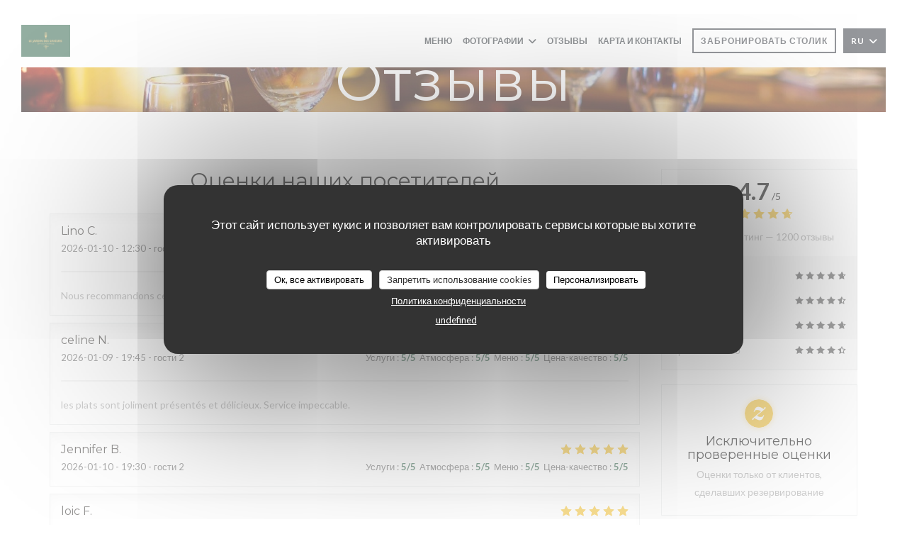

--- FILE ---
content_type: text/html; charset=UTF-8
request_url: https://www.lejardin-dessaveurs.fr/ru/reviews/?page=4
body_size: 14310
content:
<!DOCTYPE html>
<!--[if lt IE 7]>      <html class="no-js lt-ie9 lt-ie8 lt-ie7" lang="ru"> <![endif]-->
<!--[if IE 7]>         <html class="no-js lt-ie9 lt-ie8" lang="ru"> <![endif]-->
<!--[if IE 8]>         <html class="no-js lt-ie9" lang="ru"> <![endif]-->
<!--[if gt IE 8]><!--> <html class="no-js" lang="ru"> <!--<![endif]-->

<head>
	<!-- Meta -->
	<meta charset="utf-8">
	<meta http-equiv="X-UA-Compatible" content="IE=edge" />
	<meta name="viewport" content="width=device-width, initial-scale=1">
	<title>Отзывы посетителей Le Jardin des Saveurs, Lésigny -
Оценка: 4,7 из 5</title>

	<!-- Includes -->
	<meta name="description" content="1200 объективных отзывов клиентов о Le
Jardin des Saveurs в Lésigny. Средний рейтинг: 4,7
из 5..." />



<link rel="canonical" href="https://www.lejardin-dessaveurs.fr/ru/reviews/?page=4" />

<!-- Facebook Like and Google -->
<meta property="og:title" content="Отзывы посетителей Le Jardin des Saveurs, Lésigny -
Оценка: 4,7 из 5 " />
<meta property="og:type" content="website" />
<meta property="og:url" content="http://www.lejardin-dessaveurs.fr/ru/reviews/?page=4" />
<meta property="og:image" content="https://ugc.zenchef.com/3/5/1/9/2/2/1/5/6/4/5/2/1/1747843084_476/c8d9766d892c4ac5e84a78266489f439.website.jpg" />
<meta property="og:site_name" content="Zenchef" />
<meta property="fb:admins" content="685299127" />
<meta property="place:location:latitude" content="48.7439351" />
<meta property="place:location:longitude" content="2.6156155" />
<meta property="og:description" content="1200 объективных отзывов клиентов о Le
Jardin des Saveurs в Lésigny. Средний рейтинг: 4,7
из 5..." />



<script>
	window.restaurantId = 351922;
	window.lang = "ru";
	window.API_URL = "//api.zenchef.com/api/v1/";
</script>

	<link rel="alternate" hreflang="x-default" href="https://www.lejardin-dessaveurs.fr/reviews/?page=4" />
<link rel="alternate" hreflang="ru" href="https://www.lejardin-dessaveurs.fr/ru/reviews/?page=4" />
    <link rel="alternate" hreflang="en" href="https://www.lejardin-dessaveurs.fr/en/reviews/?page=4" />
    <link rel="alternate" hreflang="es" href="https://www.lejardin-dessaveurs.fr/es/opiniones/?page=4" />
    <link rel="alternate" hreflang="it" href="https://www.lejardin-dessaveurs.fr/it/recensioni/?page=4" />
    <link rel="alternate" hreflang="de" href="https://www.lejardin-dessaveurs.fr/de/rezensionen/?page=4" />
    <link rel="alternate" hreflang="fr" href="https://www.lejardin-dessaveurs.fr/?page=4" />
    <link rel="alternate" hreflang="pt" href="https://www.lejardin-dessaveurs.fr/pt/avaliacoes/?page=4" />
    <link rel="alternate" hreflang="cs" href="https://www.lejardin-dessaveurs.fr/cs/hodnocení/?page=4" />
    <link rel="alternate" hreflang="ja" href="https://www.lejardin-dessaveurs.fr/ja/reviews/?page=4" />
    <link rel="alternate" hreflang="zh" href="https://www.lejardin-dessaveurs.fr/zh/reviews/?page=4" />
    <link rel="alternate" hreflang="nl" href="https://www.lejardin-dessaveurs.fr/nl/reviews/?page=4" />
    <link rel="alternate" hreflang="el" href="https://www.lejardin-dessaveurs.fr/el/reviews/?page=4" />
	<link rel="shortcut icon" href="https://ugc.zenchef.com/3/5/1/9/2/2/1/5/3/0/8/4/5/1747302014_488/f9e5ff3743f10f2ae2c5a493fb21de10.thumb.png" />
	<!-- Preconnect to CDNs for faster resource loading -->
	<link rel="preconnect" href="https://cdnjs.cloudflare.com" crossorigin>
	<link rel="preconnect" href="https://fonts.googleapis.com" crossorigin>
	<link rel="preconnect" href="https://fonts.gstatic.com" crossorigin>

	<!-- Google Web Fonts -->
	<link href='//fonts.googleapis.com/css2?family=Montserrat:ital,wght@0,400;0,500;0,600;0,700;1,400;1,500;1,600;1,700&display=swap' rel='stylesheet' media='print' onload="this.media='all'">

<noscript>
  <style>
    /* Ensure fonts load in browsers with JavaScript disabled */
    [media='print'].font-fallback {
      media: all !important;
    }
  </style>
</noscript>
	<!-- Critical CSS Inline -->
	<style>
		/* Critical styles for above-the-fold content */
		body {margin: 0;}
        		.container {width: 100%; max-width: 1200px; margin: 0 auto;}
        	</style>

	<!-- Critical CSS -->
	<link rel="stylesheet" href="/css/globals/normalize.css">
	<link rel="stylesheet" href="/css/globals/accessibility.css">
	<link rel="stylesheet" href="/css/globals/16/285d43/montserrat/_default_/style.css">

	<!-- Non-critical CSS -->
	<link rel="stylesheet" href="//cdnjs.cloudflare.com/ajax/libs/fancybox/3.5.7/jquery.fancybox.min.css" media="print" onload="this.media='all'">
	<link rel="stylesheet" href="/css/globals/backdrop.css" media="print" onload="this.media='all'">
	<link rel="stylesheet" href="/css/globals/shift-away-subtle.css" media="print" onload="this.media='all'">
	<link rel="stylesheet" href="/css/globals/icomoon.css" media="print" onload="this.media='all'">
	<link rel="stylesheet" href="/css/globals/fontawesome.css" media="print" onload="this.media='all'">
			<link rel="stylesheet" href="/css/css_16/bootstrap.css" media="print" onload="this.media='all'">			<link rel="stylesheet" href="/css/globals/16/285d43/montserrat/_default_/nav.css" media="print" onload="this.media='all'">
	<link rel="stylesheet" href="/css/globals/16/285d43/montserrat/_default_/menus.css" media="print" onload="this.media='all'">
	<link rel="stylesheet" href="/css/css_16/285d43/montserrat/_default_/main.css?v=23" media="print" onload="this.media='all'">

	<!-- Fallback for browsers without JS -->
	<noscript>
		<link rel="stylesheet" href="//cdnjs.cloudflare.com/ajax/libs/fancybox/3.5.7/jquery.fancybox.min.css">
		<link rel="stylesheet" href="/css/globals/backdrop.css">
		<link rel="stylesheet" href="/css/globals/shift-away-subtle.css">
		<link rel="stylesheet" href="/css/globals/icomoon.css">
		<link rel="stylesheet" href="/css/globals/fontawesome.css">
		<link rel="stylesheet" href="/css/globals/16/285d43/montserrat/_default_/nav.css">
		<link rel="stylesheet" href="/css/globals/16/285d43/montserrat/_default_/menus.css">
		<link rel="stylesheet" href="/css/css_16/285d43/montserrat/_default_/main.css?v=23">
	</noscript>

	<style>
  </style>


	<!-- Widget URL -->
	<script>
		var hasNewBookingWidget = 1;
	</script>
</head>

<body class="current-page-reviews">
	<a href="#main-content" class="skip-link sr-only-focusable">Перейти к основному содержанию</a>

	<!-- Header -->
	<nav class="nav " role="navigation" aria-label="Основная навигация">
	<div class="homelink">
			<a href="/ru/" title="Главная Le Jardin des Saveurs">	
			<img class="logo" src="https://ugc.zenchef.com/3/5/1/9/2/2/1/5/3/0/8/4/5/1747302014_488/f9e5ff3743f10f2ae2c5a493fb21de10.png" alt="Logo Le Jardin des Saveurs"/>
		</a>
	</div>
	<div class="nav-items-wrap ">
		<ul class="nav__items">
	<!-- Menu -->
			<li class="nav__item nav__item--menus">
			<a title="Меню" href="/ru/menus/">Меню</a>
		</li>
	
	<!-- Gallery -->
			<li class="nav__item dropdown-wrap nav__item--gallery">
			<a title="Фотографии" href="/ru/photos/">Фотографии <i class="fa fa-angle-down"></i></a>
			<ul class="dropdown">
									<li>
						<a href="/ru/photos/#notre-restaurant"> Notre restaurant</a>
					</li>
									<li>
						<a href="/ru/photos/#la-cuisine"> La cuisine</a>
					</li>
				
							</ul>
		</li>
	
	
	<!-- Reviews -->
			<li class="nav__item nav__item--reviews">
			<a title="Отзывы" href="/ru/reviews/?page=4">Отзывы</a>
		</li>
	
	<!-- Events -->
	
	<!-- Press -->
	
	<!-- Restaurants -->
	
	<!-- Custom page -->
	
	<!-- Custom link -->
	
	<!-- Custom button -->
	
	<!-- Contact -->
	<li class="nav__item nav__item--contact">
		<a title="Карта и контакты" href="/ru/address-contact/">Карта и контакты</a>
	</li>

	<!-- Language -->
	
	<!-- Buttons -->
	</ul>

		<div class="nav__buttons">
			<!-- Buttons -->
			<div class="buttons-wrap-header">
							<a
			class="btn btn--small btn--std btn--booking iframe--widget"
            data-zc-action="open">
						Забронировать столик					</a>
	
				</div>

			<!-- Language -->
			<div class="dropdown-wrap drodown-wrap--lang btn btn--small btn--light">
	<span>
				RU		<i class="fa fa-angle-down"></i>
	</span>
	<ul class="dropdown">
					<li class="lang lang-en">
				<a href="/en/reviews/?page=4">
										EN				</a>
			</li>
					<li class="lang lang-es">
				<a href="/es/opiniones/?page=4">
										ES				</a>
			</li>
					<li class="lang lang-it">
				<a href="/it/recensioni/?page=4">
										IT				</a>
			</li>
					<li class="lang lang-de">
				<a href="/de/rezensionen/?page=4">
										DE				</a>
			</li>
					<li class="lang lang-fr">
				<a href="/avis/?page=4">
										FR				</a>
			</li>
					<li class="lang lang-pt">
				<a href="/pt/avaliacoes/?page=4">
										PT				</a>
			</li>
					<li class="lang lang-cs">
				<a href="/cs/hodnocení/?page=4">
										CS				</a>
			</li>
					<li class="lang lang-ja">
				<a href="/ja/reviews/?page=4">
										JA				</a>
			</li>
					<li class="lang lang-zh">
				<a href="/zh/reviews/?page=4">
										ZH				</a>
			</li>
					<li class="lang lang-nl">
				<a href="/nl/reviews/?page=4">
										NL				</a>
			</li>
					<li class="lang lang-el">
				<a href="/el/reviews/?page=4">
										EL				</a>
			</li>
			</ul>
</div>

			<!-- Toggle Menu -->
			<div class="burger-button" onclick="display_burger_menu()" role="button" tabindex="0" aria-label="Открыть/закрыть меню" aria-expanded="false" aria-controls="burger-menu">
				<span class="burger-button__item"></span>
				<span class="burger-button__item"></span>
				<span class="burger-button__item"></span>
			</div>
		</div>
	</div>
</nav>

<!-- Burger Menu -->
<div class="burger-menu burger-menu--center" id="burger-menu" role="dialog" aria-modal="true" aria-label="Основная навигация">
	<div class="burger-menu-items-wrap">
		<ul class="burger-menu__items">
			<!-- Menu -->
							<li class="burger-menu__item burger-menu__item--menus">
					<a title="Меню" href="/ru/menus/">Меню</a>
				</li>
			
			<!-- Gallery -->
							<li class="burger-menu__item burger-menu__item--gallery dropdown-wrap">
					<span>
						<a class="burger-menu__dropdown-link" title="Фотографии" href="/ru/photos/">Фотографии</a>
						<i class="fa fa-angle-down" onclick="display_burger_dropdown(this)" role="button" tabindex="0" aria-label="Развернуть подменю" aria-expanded="false"></i>
					</span>
					<ul class="dropdown">
													<li>
								<a onclick="remove_burger_menu()" href="/ru/photos/#notre-restaurant"> Notre restaurant</a>
							</li>
													<li>
								<a onclick="remove_burger_menu()" href="/ru/photos/#la-cuisine"> La cuisine</a>
							</li>
						
											</ul>
				</li>
				
			
			<!-- Reviews -->
							<li class="burger-menu__item burger-menu__item--reviews">
					<a title="Отзывы" href="/ru/reviews/?page=4">Отзывы</a>
				</li>
			
			<!-- Events -->
			
			<!-- Press -->
			
			<!-- Restaurants -->
			
			<!-- Custom page -->
			
			<!-- Custom link -->
			
			<!-- Custom button -->
			
			<!-- Contact -->
			<li class="burger-menu__item burger-menu__item--contact">
				<a title="Карта и контакты" href="/ru/address-contact/">Карта и контакты</a>
			</li>
		</ul>

		<!-- Buttons -->
		<div class="buttons-wrap-header">
						<a
			class="btn btn--light btn--booking iframe--widget"
            data-zc-action="open">
						Забронировать столик					</a>
	
			</div>

		<!-- Language -->
		<ul class="language-list">
			<li class="lang lang-en">
					<a class="btn-circle btn--small btn--ghost" href="/en/reviews/?page=4">
				EN			</a>
				</li>
			<li class="lang lang-es">
					<a class="btn-circle btn--small btn--ghost" href="/es/opiniones/?page=4">
				ES			</a>
				</li>
			<li class="lang lang-it">
					<a class="btn-circle btn--small btn--ghost" href="/it/recensioni/?page=4">
				IT			</a>
				</li>
			<li class="lang lang-de">
					<a class="btn-circle btn--small btn--ghost" href="/de/rezensionen/?page=4">
				DE			</a>
				</li>
			<li class="lang lang-fr">
					<a class="btn-circle btn--small btn--ghost" href="/avis/?page=4">
				FR			</a>
				</li>
			<li class="lang lang-pt">
					<a class="btn-circle btn--small btn--ghost" href="/pt/avaliacoes/?page=4">
				PT			</a>
				</li>
			<li class="lang lang-cs">
					<a class="btn-circle btn--small btn--ghost" href="/cs/hodnocení/?page=4">
				CS			</a>
				</li>
			<li class="lang lang-ja">
					<a class="btn-circle btn--small btn--ghost" href="/ja/reviews/?page=4">
				JA			</a>
				</li>
			<li class="lang lang-zh">
					<a class="btn-circle btn--small btn--ghost" href="/zh/reviews/?page=4">
				ZH			</a>
				</li>
			<li class="lang lang-nl">
					<a class="btn-circle btn--small btn--ghost" href="/nl/reviews/?page=4">
				NL			</a>
				</li>
			<li class="lang lang-el">
					<a class="btn-circle btn--small btn--ghost" href="/el/reviews/?page=4">
				EL			</a>
				</li>
	</ul>

		<!-- Social media -->
			<ul class="social-media-wrap">
					<li class="separator-tiny" >
				<a class="btn-square btn--light" href="https://www.facebook.com/profile.php?id=61576180836390" rel="noreferer,noopener" target="_blank" title="Facebook">
					<i class="fab fa-facebook" aria-hidden="true"></i>
					<span class="sr-only">Facebook ((открывается в новом окне))</span>
				</a>
			</li>
		
		
					<li class="separator-tiny" >
				<a class="btn-square btn--light" href="https://instagram.com/le_jardindessaveurs" rel="noreferer,noopener" target="_blank" title="Instagram">
					<i class="fab fa-instagram" aria-hidden="true"></i>
					<span class="sr-only">Instagram ((открывается в новом окне))</span>
				</a>
			</li>
			</ul>
	</div>
</div>
<div class="hero-picture hero-picture--small" style="background-image: url('https://www.lejardin-dessaveurs.fr/i/le-jardin-des-saveurs/pages/reviews.small_original.jpg');"  data-section="home"  data-stellar-background-ratio="0.5">
	<h1 class="hero-picture__title">Отзывы</h1>
</div>
	<div class="wrapper">
		<section class="s--reviews grid grid-w-sidebar grid-w-sidebar--sticky">
			<div class="reviews-wrap">
				<!-- content -->
				<html><head><link rel="shortcut icon" href="/build/favicon.ico"><link href="/build/bundle.f9287.css" rel="stylesheet" media="only x" onload="this.media='all'"><noscript><link rel="stylesheet" href="/build/bundle.f9287.css"></noscript><script crossorigin="anonymous" src="/build/bundle.095a0.esm.js" type="module"></script><script nomodule="" src="/build/polyfills.a3b7c.js"></script><script nomodule="" defer="defer" src="/build/bundle.030f3.js"></script></head><body></body></html>				<div class="my-preact-app">
					<script type="application/json">
						{
						"templateId": "16"
						}
					</script>
				</div>
			</div>

			<div class="sidebar">
				<div class="reviews__global reviews__global--side">
	<div class="reviews-global__average">
		<div>
			<span class="reviews-global__note">4.7</span>
			<span class="reviews-global__total">/5</span>
		</div>

		<div>
			<div class="stars">
				<span class="stars__filled" style="width: 94.866%"></span>
			</div>
			<p class="reviews-global__number">Средний рейтинг — <span>1200 отзывы</span></p>
		</div>
	</div>
	
	<div class="reviews-global__details">
		<div class="reviews-global__criterion">
			<span>Услуги</span>
			<div class="stars">
				<span class="stars__filled-black" style="width: 94%"></span>
			</div>
		</div>
		<div class="reviews-global__criterion">
			<span>Атмосфера</span>
			<div class="stars">
				<span class="stars__filled-black" style="width: 92%"></span>
			</div>
		</div>
		<div class="reviews-global__criterion">
			<span>Меню</span>
			<div class="stars">
				<span class="stars__filled-black" style="width: 94%"></span>
			</div>
		</div>
		<div class="reviews-global__criterion">
			<span>Цена-качество</span>
			<div class="stars">
				<span class="stars__filled-black" style="width: 90%"></span>
			</div>
		</div>
	</div>
</div><div class="reviews__verified">
	<img src="/img/badge-avis-zenchef.png" alt="Исключительно проверенные оценки">
	<div class="reviews-verified__text">
		<h4>Исключительно проверенные оценки</h4>
		<p>Оценки только от клиентов, сделавших резервирование</p>
	</div>
</div>			</div>
		</section>

		<!-- Widgets TripAdvisor -->
			</div>

		<section class="s--contact">
			<div class="contact-wrap">
				<h3 class="heading-colored">Карта и контакты</h3>
				<hr class="divider--small divider--color" />
				<a class="restaurant-address" href="https://www.google.com/maps/dir/?api=1&destination=Le+Jardin+des+Saveurs+2+Place+de+l%27Eglise++77150+L%C3%A9signy+fr" target="_blank" rel="noreferer,noopener">
	2 Place de l'Eglise		77150 Lésigny	<span class="sr-only"> ((открывается в новом окне))</span>
</a>
				<a class="restaurant-phone" href="tel:0160020355">01 60 02 03 55</a>                
				<!-- Social media -->
					<ul class="social-media-wrap">
					<li class="separator-tiny" >
				<a class="btn-circle btn--ghost" href="https://www.facebook.com/profile.php?id=61576180836390" rel="noreferer,noopener" target="_blank" title="Facebook">
					<i class="fab fa-facebook" aria-hidden="true"></i>
					<span class="sr-only">Facebook ((открывается в новом окне))</span>
				</a>
			</li>
		
		
					<li class="separator-tiny" >
				<a class="btn-circle btn--ghost" href="https://instagram.com/le_jardindessaveurs" rel="noreferer,noopener" target="_blank" title="Instagram">
					<i class="fab fa-instagram" aria-hidden="true"></i>
					<span class="sr-only">Instagram ((открывается в новом окне))</span>
				</a>
			</li>
			</ul>
			</div>
		</section>

		<section class="s--contact_newsletter">
			<!-- Rewards -->
			<div class="footer-1 rewards_buttons-wrap">
				<h3 class="heading-colored">Связь с нами</h3>
				<hr class="divider--small divider--color">
				<div class="buttons-wrap text-center">
								<a
			class="btn btn--light btn--booking iframe--widget"
            data-zc-action="open">
						Забронировать столик					</a>
	
					</div>
					<div class="rewards-wrap">
		
					<div class="reward tippy" data-tippy-content="Fait Maison">
				<img src="/img/rewards/reward_fait-maison.png" alt="Fait maison"/>
			</div>
		
				
		
		
		
					<div class="reward tippy" data-tippy-content="Restaurant de qualité - Collège Culinaire de France">
				<img src="/img/rewards/reward_restaurant_de_qualite.png" alt="Restaurant de qualité"/>
			</div>
		
		
		
		
		
		<!--  -->
	</div>
			</div>

			<!-- Newsletter -->
			<div class="footer-1 newsletter-wrap">
				<div class="newsletter-wrap">
	<h3 class="reveal-1 heading-colored">
		Будьте в курсе новостей		<a href="/ru/yuridicheskaya-informatsiya/" rel="nofollow" target="_blank">*</a>
	</h3>

	<p class="newsletter__caption caption reveal-2">Подпишитесь на нашу рассылку, чтобы получать от нас по электронной почте персонализированные сообщения и маркетинговые предложения.</p>

	<hr class="divider--small divider--color" />
	<div class="buttons-wrap text--center reveal-3">
		<a data-fancybox data-type="iframe" href="//nl.zenchef.com/optin-form.php?rpid=rpid_0FGP25K9&lang=ru" class="btn btn--light btn--newsletter" target="_blank">
			Подписаться		</a>
	</div>
</div>			</div>
		</section>

		<footer class="footer__text">
			<p class="footer__copyright">
	&copy; 2026 Le Jardin des Saveurs — Веб-страница ресторана создана 	<a href="https://www.zenchef.com/" rel="noopener" target="_blank" class="zcf-link">Zenchef<span class="sr-only"> ((открывается в новом окне))</span></a>
</p>
			<p class="footer__links">
    	<a class="separator-tiny" href="/ru/yuridicheskaya-informatsiya/" rel="nofollow" target="_blank">Предупреждение об отказе от ответственности<span class="sr-only"> ((открывается в новом окне))</span></a>
	<a class="separator-tiny" href="https://bookings.zenchef.com/gtc?rid=351922&host=www.lejardin-dessaveurs.fr" rel="nofollow" target="_blank">УСЛОВИЯ ИСПОЛЬЗОВАНИЯ<span class="sr-only"> ((открывается в новом окне))</span></a>
	<a class="separator-tiny" href="/ru/politika-konfidentsialnosti/" rel="nofollow" target="_blank">Политика защиты персональных данных<span class="sr-only"> ((открывается в новом окне))</span></a>
	<a class="separator-tiny" href="/ru/cookie-policy/" rel="nofollow" target="_blank">Политика печенье<span class="sr-only"> ((открывается в новом окне))</span></a>
</p>
		</footer>

		<div id="scroll-top">
			<a href="#"><i class="fas fa-arrow-up"></i></a>
		</div>

		<!-- Loader -->
<div class="loader-wrap loader-wrap--">
	<div class="loader">
		<div class="homelink">
			<a href="/ru/" title="Главная Le Jardin des Saveurs">	
			<img class="logo" src="https://ugc.zenchef.com/3/5/1/9/2/2/1/5/3/0/8/4/5/1747302014_488/f9e5ff3743f10f2ae2c5a493fb21de10.png" alt="Logo Le Jardin des Saveurs"/>
		</a>
	</div>	</div>
</div>
<!-- JS -->
<script>
	var template = '16';
	var templateIdForWidget = '16';
</script>
<script src="//ajax.googleapis.com/ajax/libs/jquery/3.4.1/jquery.min.js"></script>
<script src="/js/libs/jquery.form.js?v=23"></script>
<script src="/js/libs/jquery.validate.js?v=23"></script>
<script src="/js/libs/jquery.validate.ajax.js?v=23"></script>
<!-- <script src="/js/libs/modernizr-3.6.0.min.js?v=23"></script> -->
<script src="//cdnjs.cloudflare.com/ajax/libs/fancybox/3.5.7/jquery.fancybox.min.js"></script>
<script src="/js/libs/popper.min.js?v=23"></script>
<script src="/js/libs/tippy-bundle.iife.min.js?v=23"></script>

<script src="/js/globals/script.js?v=23"></script>
<script src="/js/globals/getRestoIdKonamiCode.js?v=23"></script>

	<script src="/js/js_16/main.js?v=23"></script>


	<!-- <script src="/js/js_16/jquery.waypoints.min.js?v=23"></script> -->


<!-- Includes -->
<div id="modal-contact" class="modal" style="display: none; max-width: 500px;">
	<h3>Вы хотите связаться с нами? <br />
Заполните форму ниже!</h3>
	<form name="contact-form" class="form" id="contact-form" action="#" novalidate="novalidate">
	<input type="hidden" name="restaurant_public_id" id="restaurant_public_id" value="rpid_0FGP25K9">
	<input type="hidden" name="lang" id="lang" value="ru">
	<input type="hidden" name="token" id="token" value="91c313588e329f3bbfe575bc51caeede">

	<div class="input--small">
		<input type="text" name="firstname" id="firstname" value="" placeholder="Имя *" aria-label="Имя" autocomplete="given-name" required="required" aria-required="true" title="Это поле не может быть пустым">
	</div>

	<div class="input--small">
		<input type="text" name="lastname" id="lastname" value="" placeholder="Фамилия *" aria-label="Фамилия" autocomplete="family-name" required="required" aria-required="true" title="Это поле не может быть пустым">
	</div>

	<div class="input--small">
		<input type="email" name="email" id="email" value="" placeholder="Адрес вашей электронной почты *" aria-label="Адрес вашей электронной почты" autocomplete="email" required="required" aria-required="true" title="Это поле не может быть пустым" data-msg-email="Пожалуйста, введите корректный адрес электронной почты">
	</div>

	<div class="input--small">
		<input type="text" name="phone" id="phone" value="" placeholder="Номер телефона *" aria-label="Номер телефона" autocomplete="tel" required="required" aria-required="true" title="Это поле не может быть пустым">
	</div>

	<div class="input--full">
		<textarea name="message" id="message" placeholder="Сообщение" aria-label="Сообщение" rows="6"></textarea>
	</div>
        <div class="input--full" style="font-size:10px !important;">
        In accordance with data protection regulations, you have the right to opt out of marketing communications. UK residents can register with the Telephone Preference Service at <a href="https://www.tpsonline.org.uk" target="_blank" rel="noopener noreferrer">tpsonline.org.uk</a>. US residents can register at <a href="https://www.donotcall.gov" target="_blank" rel="noopener noreferrer">donotcall.gov</a>. For more information about how we process your data, please see our <a href="/ru/politika-konfidentsialnosti/" target="_blank">privacy policy</a>.    </div>
    
	<input class="btn btn--std input--full" type="submit" id="send" value="Отправить">

	<div class="step2 hidden">
		<strong>Спасибо! </strong> Мы получили Ваше сообщение. Мы свяжемся с вами как можно скорее.<br> Для любого запроса на бронирование, нажмите непосредственно на кнопку Забронировать.	</div>
</form>
</div>    <script id="restaurantJsonLd" type="application/ld+json">
{
    "@context":"https://schema.googleapis.com"
    ,"@type":"Restaurant"
    ,"@id":"https://www.lejardin-dessaveurs.fr"
    ,"image":"https://ugc.zenchef.com/3/5/1/9/2/2/1/5/6/4/5/2/1/1747843084_476/c8d9766d892c4ac5e84a78266489f439.website.jpg"
    ,"name":"Le Jardin des Saveurs"
    ,"address":{
        "@type":"PostalAddress",
        "addressLocality":"Lésigny",
        "postalCode":"77150",
        "streetAddress":"2 Place de l&#039;Eglise",
        "addressCountry":"FR",
        "addressRegion":"Lésigny"
    }
    ,"priceRange":"€€€"
    ,"servesCuisine":["\u041f\u043e\u043b\u0443-\u0433\u0443\u0440\u043c\u0430\u043d"]    ,"telephone":"0160020355"
    ,"url":"https://www.lejardin-dessaveurs.fr"
    ,"geo":{
        "@type":"GeoCoordinates",
        "latitude":"48.7439351",
        "longitude":"2.6156155"
    }
        ,"logo":"https://ugc.zenchef.com/3/5/1/9/2/2/1/5/6/4/5/2/1/1747843084_476/c8d9766d892c4ac5e84a78266489f439.website.jpg"
    
        ,"potentialAction":[
    {
        "@type":"ReserveAction",
        "target":{
            "@type":"EntryPoint",
            "urlTemplate":"https://www.lejardin-dessaveurs.fr/ru/zakazat-stolik/?lang=ru&rid=351922",
            "inLanguage":"ru",
            "actionPlatform":[
                "http://schema.org/MobileWebPlatform",
                "http://schema.org/DesktopWebPlatform",
                "http://schema.org/IOSPlatform",
                "http://schema.org/AndroidPlatform"
            ]
        },
        "result":{
            "@type":"FoodEstablishmentReservation",
            "name":"Забронировать столик"
        }
    }
    ]
    
        ,"aggregateRating": {
        "@type": "AggregateRating",
	    "worstRating": "0",
	    "bestRating": "5",
	    "ratingValue": "4.7",
	    "ratingCount": "1200"
	}
	
        ,"acceptsReservations" : "yes"
    
    ,"hasMenu":"https://www.lejardin-dessaveurs.fr/ru/menus/"

    
    
    
    
                ,"award": ""
            
    
    
        ,
    "review": [

    ]
    }
</script><script src="/js/libs/tarteaucitron/tarteaucitron.js?v=3"></script>
<style>
    /* Hide tarteaucitron button icons */
    #tarteaucitronRoot .tarteaucitronCheck::before,
    #tarteaucitronRoot .tarteaucitronCross::before,
    #tarteaucitronRoot .tarteaucitronPlus::before {
        display: none !important;
    }
    
    /* Remove text shadow from Allow/Deny buttons */
    #tarteaucitronRoot .tarteaucitronAllow,
    #tarteaucitronRoot .tarteaucitronDeny {
        text-shadow: none !important;
    }
    
    /* Replace icon with Cookies button */
    #tarteaucitronIcon #tarteaucitronManager {
        background: #333;
        border-radius: 4px !important;
        padding: 10px 20px !important;
    }
    
    #tarteaucitronIcon #tarteaucitronManager img {
        display: none !important;
    }
    
    #tarteaucitronIcon #tarteaucitronManager:after {
        content: "🍪";
        color: #fff;
        font-size: 20px !important;
        line-height: 1;
    }
    
    #tarteaucitronIcon #tarteaucitronManager:hover {
        background: #555;
    }
    
    /* Change button colors to neutral (no red/green) */
    #tarteaucitronRoot .tarteaucitronAllow,
    #tarteaucitronRoot .tarteaucitronDeny {
        background-color: #ffffff !important;
        color: #333333 !important;
        border: 1px solid #cccccc !important;
    }
    
    #tarteaucitronRoot .tarteaucitronAllow:hover,
    #tarteaucitronRoot .tarteaucitronDeny:hover {
        background-color: #f5f5f5 !important;
    }
    
    /* Visual feedback for selected state - change background color */
    #tarteaucitronRoot .tarteaucitronIsAllowed .tarteaucitronAllow {
        background-color: #4a90e2 !important;
        color: #ffffff !important;
        border-color: #4a90e2 !important;
    }
    
    #tarteaucitronRoot .tarteaucitronIsDenied .tarteaucitronDeny {
        background-color: #7a7a7a !important;
        color: #ffffff !important;
        border-color: #7a7a7a !important;
    }
    
    /* Reduce font size for disclaimer paragraph */
    #tarteaucitronInfo {
        font-size: 13px !important;
        line-height: 1.4 !important;
    }
    
    /* Also apply neutral colors to Accept All/Deny All buttons */
    #tarteaucitronRoot #tarteaucitronAllAllowed,
    #tarteaucitronRoot #tarteaucitronAllDenied,
    #tarteaucitronRoot .tarteaucitronCTAButton {
        background-color: #ffffff !important;
        color: #333333 !important;
        border: 1px solid #cccccc !important;
    }
    
    #tarteaucitronRoot #tarteaucitronAllAllowed:hover,
    #tarteaucitronRoot #tarteaucitronAllDenied:hover,
    #tarteaucitronRoot .tarteaucitronCTAButton:hover {
        background-color: #f5f5f5 !important;
    }
    
    /* When Accept All is clicked */
    #tarteaucitronRoot #tarteaucitronAllAllowed:active,
    #tarteaucitronRoot #tarteaucitronAllAllowed:focus {
        background-color: #4a90e2 !important;
        color: #ffffff !important;
    }
    
    /* When Deny All is clicked */
    #tarteaucitronRoot #tarteaucitronAllDenied:active,
    #tarteaucitronRoot #tarteaucitronAllDenied:focus {
        background-color: #7a7a7a !important;
        color: #ffffff !important;
    }
    
    /* Style cookie policy and privacy policy as white text links */
    #tarteaucitron #tarteaucitronCookiePolicyUrlDialog,
    #tarteaucitron #tarteaucitronPrivacyUrlDialog {
        background: transparent !important;
        color: #fff !important;
        font-size: 13px !important;
        margin-bottom: 3px !important;
        margin-left: 7px !important;
        padding: 0 !important;
        border: 0 !important;
        border-radius: 0 !important;
        display: inline-block !important;
        line-height: normal !important;
        font-family: inherit !important;
        font-weight: normal !important;
        text-align: center !important;
        vertical-align: baseline !important;
        cursor: pointer !important;
        text-decoration: underline !important;
    }
    
    #tarteaucitron #tarteaucitronCookiePolicyUrlDialog:hover,
    #tarteaucitron #tarteaucitronPrivacyUrlDialog:hover {
        text-decoration: none !important;
    }
    
    /* For the ones in the alert banner */
    #tarteaucitronAlertBig #tarteaucitronCookiePolicyUrl,
    #tarteaucitronAlertBig #tarteaucitronPrivacyUrl {
        background: transparent !important;
        color: #fff !important;
        font-size: 13px !important;
        margin-bottom: 3px !important;
        margin-left: 7px !important;
        padding: 0 !important;
        display: inline-block !important;
        cursor: pointer !important;
        text-decoration: underline !important;
        border: 0 !important;
    }
    
    #tarteaucitronAlertBig #tarteaucitronCookiePolicyUrl:hover,
    #tarteaucitronAlertBig #tarteaucitronPrivacyUrl:hover {
        text-decoration: none !important;
    }
    
    /* Change font size from 16px to 13px for all these buttons */
    #tarteaucitronAlertBig #tarteaucitronCloseAlert,
    #tarteaucitronAlertBig #tarteaucitronPersonalize,
    #tarteaucitronAlertBig #tarteaucitronPersonalize2,
    .tarteaucitronCTAButton,
    #tarteaucitronRoot .tarteaucitronDeny,
    #tarteaucitronRoot .tarteaucitronAllow {
        font-size: 13px !important;
    }
    
    /* Ensure consistent border radius for action buttons only */
    #tarteaucitronAlertBig #tarteaucitronCloseAlert {
        border-radius: 4px !important;
    }
</style>
<script>
    // Define Waze embed service
    tarteaucitron.services = tarteaucitron.services || {};
    tarteaucitron.services.wazeembed = {
        "key": "wazeembed",
        "type": "api",
        "name": "Waze Map (Google)",
        "uri": "https://www.waze.com/legal/privacy",
        "needConsent": true,
        "cookies": ['NID', 'SID', 'HSID', 'APISID', 'SAPISID', '1P_JAR'],
        "js": function () {
            "use strict";
            tarteaucitron.fallback(['wazeembed'], function (x) {
                var frame_title = tarteaucitron.getElemAttr(x, "title") || 'Waze map iframe',
                    width = tarteaucitron.getElemAttr(x, "data-width") || '100%',
                    height = tarteaucitron.getElemAttr(x, "data-height") || '400',
                    url = tarteaucitron.getElemAttr(x, "data-url");

                return '<iframe title="' + frame_title + '" src="' + url + '" width="' + width + '" height="' + height + '" style="border: 0; width: 100%;" allowfullscreen></iframe>';
            });
        },
        "fallback": function () {
            "use strict";
            var id = 'wazeembed';
            tarteaucitron.fallback(['wazeembed'], function (elem) {
                elem.style.width = '100%';
                elem.style.height = '400px';
                return tarteaucitron.engage(id);
            });
        }
    };

    $(document).ready(function() {
        //Facebook
        (tarteaucitron.job = tarteaucitron.job || []).push('facebook');

        //Twitter
        (tarteaucitron.job = tarteaucitron.job || []).push('twitter');

        //Google jsAPI
        (tarteaucitron.job = tarteaucitron.job || []).push('jsapi');
        
        //Waze Maps
        (tarteaucitron.job = tarteaucitron.job || []).push('wazeembed');

        
        
        
        tarteaucitron.init({
            "hashtag": "#tarteaucitron",
            "highPrivacy": true,
            "orientation": "middle",
            "adblocker": false,
            "showAlertSmall": false,
            "cookieslist": true,
            "removeCredit": true,
            "mandatory": true,
            "mandatoryCta": false,
            "iconPosition": "BottomLeft",
            "googleConsentMode": true,
            "showDetailsOnClick": false,
            "privacyUrl": "/ru/politika-konfidentsialnosti/",
            "cookiePolicyUrl": "/ru/cookie-policy/",
        });

    });
</script>
<!-- Zenchef Widget SDK -->
<script>;(function (d, s, id) {const el = d.getElementsByTagName(s)[0]; if (d.getElementById(id) || el.parentNode == null) {return;} var js = d.createElement(s);  js.id = id; js.async = true; js.src = 'https://sdk.zenchef.com/v1/sdk.min.js';  el.parentNode.insertBefore(js, el); })(document, 'script', 'zenchef-sdk')</script>
<div
        class="zc-widget-config"
        data-restaurant="351922"
        data-lang="ru"
></div>
	</body>
</html>

